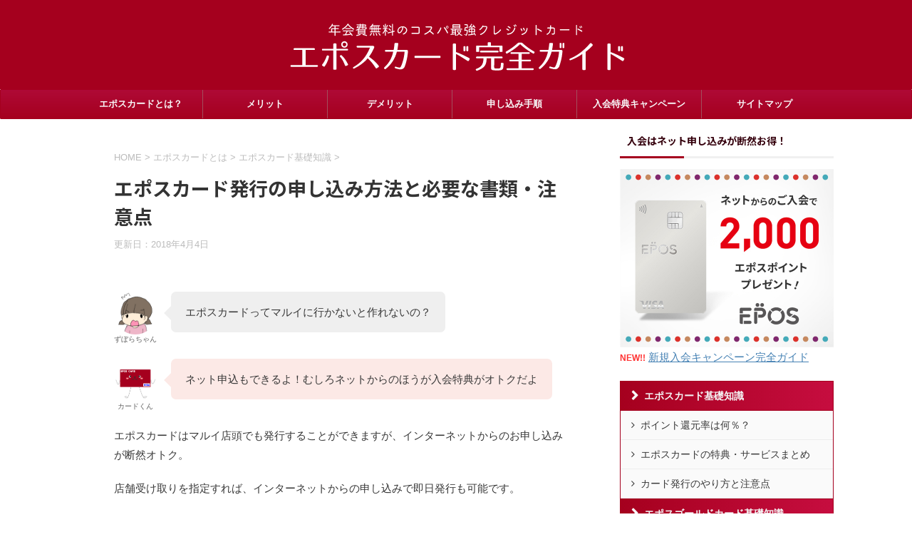

--- FILE ---
content_type: text/html; charset=UTF-8
request_url: https://onisetsu.com/card/eposcard-apply/
body_size: 14649
content:
<!DOCTYPE html>
<!--[if lt IE 7]>
<html class="ie6" lang="ja"> <![endif]-->
<!--[if IE 7]>
<html class="i7" lang="ja"> <![endif]-->
<!--[if IE 8]>
<html class="ie" lang="ja"> <![endif]-->
<!--[if gt IE 8]><!-->
<html lang="ja" class="">
	<!--<![endif]-->
	<head prefix="og: http://ogp.me/ns# fb: http://ogp.me/ns/fb# article: http://ogp.me/ns/article#">
		<meta charset="UTF-8" >
		<meta name="viewport" content="width=device-width,initial-scale=1.0,user-scalable=no,viewport-fit=cover">
		<meta name="format-detection" content="telephone=no" >

		
		<link rel="alternate" type="application/rss+xml" title="エポスカード完全ガイド2019 RSS Feed" href="https://onisetsu.com/card/feed/" />
		<link rel="pingback" href="https://onisetsu.com/card/xmlrpc.php" >
		<!--[if lt IE 9]>
		<script src="https://onisetsu.com/card/wp-content/themes/affinger5/js/html5shiv.js"></script>
		<![endif]-->
				<title>エポスカード発行の申し込み方法と必要な書類・注意点 - エポスカード完全ガイド2019</title>
<link rel='dns-prefetch' href='//ajax.googleapis.com' />
<link rel='dns-prefetch' href='//s.w.org' />
		<script type="text/javascript">
			window._wpemojiSettings = {"baseUrl":"https:\/\/s.w.org\/images\/core\/emoji\/12.0.0-1\/72x72\/","ext":".png","svgUrl":"https:\/\/s.w.org\/images\/core\/emoji\/12.0.0-1\/svg\/","svgExt":".svg","source":{"concatemoji":"https:\/\/onisetsu.com\/card\/wp-includes\/js\/wp-emoji-release.min.js?ver=5.2.2"}};
			!function(a,b,c){function d(a,b){var c=String.fromCharCode;l.clearRect(0,0,k.width,k.height),l.fillText(c.apply(this,a),0,0);var d=k.toDataURL();l.clearRect(0,0,k.width,k.height),l.fillText(c.apply(this,b),0,0);var e=k.toDataURL();return d===e}function e(a){var b;if(!l||!l.fillText)return!1;switch(l.textBaseline="top",l.font="600 32px Arial",a){case"flag":return!(b=d([55356,56826,55356,56819],[55356,56826,8203,55356,56819]))&&(b=d([55356,57332,56128,56423,56128,56418,56128,56421,56128,56430,56128,56423,56128,56447],[55356,57332,8203,56128,56423,8203,56128,56418,8203,56128,56421,8203,56128,56430,8203,56128,56423,8203,56128,56447]),!b);case"emoji":return b=d([55357,56424,55356,57342,8205,55358,56605,8205,55357,56424,55356,57340],[55357,56424,55356,57342,8203,55358,56605,8203,55357,56424,55356,57340]),!b}return!1}function f(a){var c=b.createElement("script");c.src=a,c.defer=c.type="text/javascript",b.getElementsByTagName("head")[0].appendChild(c)}var g,h,i,j,k=b.createElement("canvas"),l=k.getContext&&k.getContext("2d");for(j=Array("flag","emoji"),c.supports={everything:!0,everythingExceptFlag:!0},i=0;i<j.length;i++)c.supports[j[i]]=e(j[i]),c.supports.everything=c.supports.everything&&c.supports[j[i]],"flag"!==j[i]&&(c.supports.everythingExceptFlag=c.supports.everythingExceptFlag&&c.supports[j[i]]);c.supports.everythingExceptFlag=c.supports.everythingExceptFlag&&!c.supports.flag,c.DOMReady=!1,c.readyCallback=function(){c.DOMReady=!0},c.supports.everything||(h=function(){c.readyCallback()},b.addEventListener?(b.addEventListener("DOMContentLoaded",h,!1),a.addEventListener("load",h,!1)):(a.attachEvent("onload",h),b.attachEvent("onreadystatechange",function(){"complete"===b.readyState&&c.readyCallback()})),g=c.source||{},g.concatemoji?f(g.concatemoji):g.wpemoji&&g.twemoji&&(f(g.twemoji),f(g.wpemoji)))}(window,document,window._wpemojiSettings);
		</script>
		<style type="text/css">
img.wp-smiley,
img.emoji {
	display: inline !important;
	border: none !important;
	box-shadow: none !important;
	height: 1em !important;
	width: 1em !important;
	margin: 0 .07em !important;
	vertical-align: -0.1em !important;
	background: none !important;
	padding: 0 !important;
}
</style>
	<link rel='stylesheet' id='wp-block-library-css'  href='https://onisetsu.com/card/wp-includes/css/dist/block-library/style.min.css?ver=5.2.2' type='text/css' media='all' />
<link rel='stylesheet' id='contact-form-7-css'  href='https://onisetsu.com/card/wp-content/plugins/contact-form-7/includes/css/styles.css?ver=5.1.7' type='text/css' media='all' />
<link rel='stylesheet' id='st-affiliate-manager-common-css'  href='https://onisetsu.com/card/wp-content/plugins/st-affiliate-manager/Resources/assets/css/common.css?ver=20180227' type='text/css' media='all' />
<link rel='stylesheet' id='parent-style-css'  href='https://onisetsu.com/card/wp-content/themes/affinger5/style.css?ver=5.2.2' type='text/css' media='all' />
<link rel='stylesheet' id='normalize-css'  href='https://onisetsu.com/card/wp-content/themes/affinger5/css/normalize.css?ver=1.5.9' type='text/css' media='all' />
<link rel='stylesheet' id='font-awesome-css'  href='https://onisetsu.com/card/wp-content/themes/affinger5/css/fontawesome/css/font-awesome.min.css?ver=4.7.0' type='text/css' media='all' />
<link rel='stylesheet' id='font-awesome-animation-css'  href='https://onisetsu.com/card/wp-content/themes/affinger5/css/fontawesome/css/font-awesome-animation.min.css?ver=5.2.2' type='text/css' media='all' />
<link rel='stylesheet' id='st_svg-css'  href='https://onisetsu.com/card/wp-content/themes/affinger5/st_svg/style.css?ver=5.2.2' type='text/css' media='all' />
<link rel='stylesheet' id='slick-css'  href='https://onisetsu.com/card/wp-content/themes/affinger5/vendor/slick/slick.css?ver=1.8.0' type='text/css' media='all' />
<link rel='stylesheet' id='slick-theme-css'  href='https://onisetsu.com/card/wp-content/themes/affinger5/vendor/slick/slick-theme.css?ver=1.8.0' type='text/css' media='all' />
<link rel='stylesheet' id='fonts-googleapis-notosansjp-css'  href='//fonts.googleapis.com/earlyaccess/notosansjp.css?ver=5.2.2' type='text/css' media='all' />
<link rel='stylesheet' id='fonts-googleapis-custom-css'  href='https://fonts.googleapis.com/css?family=Ubuntu&#038;ver=5.2.2' type='text/css' media='all' />
<link rel='stylesheet' id='style-css'  href='https://onisetsu.com/card/wp-content/themes/affinger5/style.css?ver=5.2.2' type='text/css' media='all' />
<link rel='stylesheet' id='child-style-css'  href='https://onisetsu.com/card/wp-content/themes/affinger5-child/style.css?ver=5.2.2' type='text/css' media='all' />
<link rel='stylesheet' id='single-css'  href='https://onisetsu.com/card/wp-content/themes/affinger5/st-rankcss.php' type='text/css' media='all' />
<link rel='stylesheet' id='st-themecss-css'  href='https://onisetsu.com/card/wp-content/themes/affinger5/st-themecss-loader.php?ver=5.2.2' type='text/css' media='all' />
<script type='text/javascript' src='//ajax.googleapis.com/ajax/libs/jquery/1.11.3/jquery.min.js?ver=1.11.3'></script>
<script type='text/javascript' src='https://onisetsu.com/card/wp-content/themes/affinger5/js/smoothscroll.js?ver=5.2.2'></script>
<link rel='https://api.w.org/' href='https://onisetsu.com/card/wp-json/' />
<link rel='shortlink' href='https://onisetsu.com/card/?p=398' />
<link rel="alternate" type="application/json+oembed" href="https://onisetsu.com/card/wp-json/oembed/1.0/embed?url=https%3A%2F%2Fonisetsu.com%2Fcard%2Feposcard-apply%2F" />
<link rel="alternate" type="text/xml+oembed" href="https://onisetsu.com/card/wp-json/oembed/1.0/embed?url=https%3A%2F%2Fonisetsu.com%2Fcard%2Feposcard-apply%2F&#038;format=xml" />
<meta name="robots" content="index, follow" />
<link rel="canonical" href="https://onisetsu.com/card/eposcard-apply/" />
<style type="text/css" id="custom-background-css">
body.custom-background { background-color: #ffffff; }
</style>
	<link rel="icon" href="https://onisetsu.com/card/wp-content/uploads/2017/12/cropped-fb-32x32.png" sizes="32x32" />
<link rel="icon" href="https://onisetsu.com/card/wp-content/uploads/2017/12/cropped-fb-192x192.png" sizes="192x192" />
<link rel="apple-touch-icon-precomposed" href="https://onisetsu.com/card/wp-content/uploads/2017/12/cropped-fb-180x180.png" />
<meta name="msapplication-TileImage" content="https://onisetsu.com/card/wp-content/uploads/2017/12/cropped-fb-270x270.png" />
			<script>
		(function (i, s, o, g, r, a, m) {
			i['GoogleAnalyticsObject'] = r;
			i[r] = i[r] || function () {
					(i[r].q = i[r].q || []).push(arguments)
				}, i[r].l = 1 * new Date();
			a = s.createElement(o),
				m = s.getElementsByTagName(o)[0];
			a.async = 1;
			a.src = g;
			m.parentNode.insertBefore(a, m)
		})(window, document, 'script', '//www.google-analytics.com/analytics.js', 'ga');

		ga('create', 'UA-111242184-1', 'auto');
		ga('send', 'pageview');

	</script>
					


<script>
jQuery(function(){
    jQuery('.st-btn-open').click(function(){
        jQuery(this).next('.st-slidebox').stop(true, true).slideToggle();
    });
});
</script>

	<script>
		jQuery(function(){
		jQuery('.post h2 , .h2modoki').wrapInner('<span class="st-dash-design"></span>');
		}) 
	</script>

<script>
	jQuery(function(){
		jQuery("#toc_container:not(:has(ul ul))").addClass("only-toc");
		jQuery(".st-ac-box ul:has(.cat-item)").each(function(){
			jQuery(this).addClass("st-ac-cat");
		});
	});
</script>

<script>
	jQuery(function(){
					jQuery( '.post h4:not(.st-css-no):not(.st-matome):not(.rankh4):not(#reply-title):not(.point)' ).wrap( '<div class="st-h4husen-shadow"></div>' );
			jQuery( '.h4modoki' ).wrap( '<div class="st-h4husen-shadow"></div>' );
						jQuery('.st-star').parent('.rankh4').css('padding-bottom','5px'); // スターがある場合のランキング見出し調整
	});
</script>
			</head>
	<body class="post-template-default single single-post postid-398 single-format-standard custom-background not-front-page" >
				<div id="st-ami">
				<div id="wrapper" class="">
				<div id="wrapper-in">
					<header id="st-headwide">
						<div id="headbox-bg">
							<div class="clearfix" id="headbox">
										<nav id="s-navi" class="pcnone">
			<dl class="acordion">
				<dt class="trigger">
					<p class="acordion_button"><span class="op"><i class="fa st-svg-menu"></i></span></p>
		
					<!-- 追加メニュー -->
					
					<!-- 追加メニュー2 -->
					
						</dt>

				<dd class="acordion_tree">
					<div class="acordion_tree_content">

													<div class="st-ac-box">
								<div id="search-3" class="st-widgets-box ac-widgets-top widget_search"><div id="search">
	<form method="get" id="searchform" action="https://onisetsu.com/card/">
		<label class="hidden" for="s">
					</label>
		<input type="text" placeholder="検索するテキストを入力" value="" name="s" id="s" />
		<input type="image" src="https://onisetsu.com/card/wp-content/themes/affinger5/images/search.png" alt="検索" id="searchsubmit" />
	</form>
</div>
<!-- /stinger --> </div>							</div>
						

														<div class="menu-%e3%82%b9%e3%83%9e%e3%83%9b%e3%83%a1%e3%83%8b%e3%83%a5%e3%83%bc-container"><ul id="menu-%e3%82%b9%e3%83%9e%e3%83%9b%e3%83%a1%e3%83%8b%e3%83%a5%e3%83%bc" class="menu"><li id="menu-item-475" class="menu-item menu-item-type-post_type menu-item-object-page current-menu-ancestor current-menu-parent current_page_parent current_page_ancestor menu-item-has-children menu-item-475"><a href="https://onisetsu.com/card/top/"><span class="menu-item-label">エポスカードはどんなカード？</span></a>
<ul class="sub-menu">
	<li id="menu-item-828" class="menu-item menu-item-type-post_type menu-item-object-post menu-item-828"><a href="https://onisetsu.com/card/eposcard-point-percent/"><span class="menu-item-label">ポイント還元率</span></a></li>
	<li id="menu-item-478" class="menu-item menu-item-type-post_type menu-item-object-post current-menu-item menu-item-478"><a href="https://onisetsu.com/card/eposcard-apply/" aria-current="page"><span class="menu-item-label">カード発行の手順・やり方</span></a></li>
	<li id="menu-item-479" class="menu-item menu-item-type-post_type menu-item-object-post menu-item-479"><a href="https://onisetsu.com/card/eposcard-enter/"><span class="menu-item-label">入会特典キャンペーン攻略【人気記事】</span></a></li>
</ul>
</li>
<li id="menu-item-477" class="menu-item menu-item-type-post_type menu-item-object-post menu-item-has-children menu-item-477"><a href="https://onisetsu.com/card/eposcard-merit/"><span class="menu-item-label">エポスカードのメリット</span></a>
<ul class="sub-menu">
	<li id="menu-item-835" class="menu-item menu-item-type-post_type menu-item-object-post menu-item-835"><a href="https://onisetsu.com/card/eposcard-travel/"><span class="menu-item-label">海外旅行で役立つサービス</span></a></li>
	<li id="menu-item-833" class="menu-item menu-item-type-post_type menu-item-object-post menu-item-833"><a href="https://onisetsu.com/card/eposcard-hoken/"><span class="menu-item-label">海外旅行傷害保険の内容まとめ</span></a></li>
	<li id="menu-item-830" class="menu-item menu-item-type-post_type menu-item-object-post menu-item-830"><a href="https://onisetsu.com/card/eposcard-tamaru-market/"><span class="menu-item-label">ネット通販・予約でポイントアップ</span></a></li>
	<li id="menu-item-831" class="menu-item menu-item-type-post_type menu-item-object-post menu-item-831"><a href="https://onisetsu.com/card/eposcard-point-use/"><span class="menu-item-label">使いやすさ抜群！ポイントの使い道７選</span></a></li>
</ul>
</li>
<li id="menu-item-476" class="menu-item menu-item-type-post_type menu-item-object-post menu-item-has-children menu-item-476"><a href="https://onisetsu.com/card/eposcard-demerit/"><span class="menu-item-label">エポスカードのデメリット</span></a>
<ul class="sub-menu">
	<li id="menu-item-832" class="menu-item menu-item-type-post_type menu-item-object-post menu-item-832"><a href="https://onisetsu.com/card/eposcard-familycard/"><span class="menu-item-label">エポスカードには家族カードが無い！？</span></a></li>
</ul>
</li>
<li id="menu-item-837" class="menu-item menu-item-type-post_type menu-item-object-post menu-item-837"><a href="https://onisetsu.com/card/eposcard-maincard/"><span class="menu-item-label">私がエポスカードをメインカードにした理由</span></a></li>
<li id="menu-item-836" class="menu-item menu-item-type-post_type menu-item-object-post menu-item-836"><a href="https://onisetsu.com/card/eposcard-gold-invitation/"><span class="menu-item-label">エポスゴールドカードは年会費無料！？</span></a></li>
<li id="menu-item-839" class="menu-item menu-item-type-post_type menu-item-object-page menu-item-839"><a href="https://onisetsu.com/card/sitemap/"><span class="menu-item-label">サイトマップ</span></a></li>
<li id="menu-item-838" class="menu-item menu-item-type-post_type menu-item-object-page menu-item-838"><a href="https://onisetsu.com/card/profile/"><span class="menu-item-label">管理者情報</span></a></li>
<li id="menu-item-840" class="menu-item menu-item-type-post_type menu-item-object-page menu-item-840"><a href="https://onisetsu.com/card/privacypolicy/"><span class="menu-item-label">プライバシーポリシー</span></a></li>
</ul></div>							<div class="clear"></div>

						
					</div>
				</dd>
			</dl>
		</nav>
										<div id="header-l">
												<!-- ロゴ又はブログ名 -->
        							<p class="sitename sitename-only"><a href="https://onisetsu.com/card/">
                                            <img class="sitename-only-img" alt="エポスカード完全ガイド2019" src="https://onisetsu.com/card/wp-content/uploads/2018/04/eposlogo4.png" >
                                    </a></p>
                        
    									</div><!-- /#header-l -->
								<div id="header-r" class="smanone">
																		
								</div><!-- /#header-r -->
							</div><!-- /#headbox-bg -->
						</div><!-- /#headbox clearfix -->

						
						
						
											
<div id="gazou-wide">
			<div id="st-menubox">
			<div id="st-menuwide">
				<nav class="smanone clearfix"><ul id="menu-pc%e3%83%a1%e3%82%a4%e3%83%b3%e3%83%a1%e3%83%8b%e3%83%a5%e3%83%bc" class="menu"><li id="menu-item-261" class="menu-item menu-item-type-post_type menu-item-object-page menu-item-261"><a href="https://onisetsu.com/card/top/">エポスカードとは？</a></li>
<li id="menu-item-339" class="menu-item menu-item-type-post_type menu-item-object-post menu-item-339"><a href="https://onisetsu.com/card/eposcard-merit/">メリット</a></li>
<li id="menu-item-263" class="menu-item menu-item-type-post_type menu-item-object-post menu-item-263"><a href="https://onisetsu.com/card/eposcard-demerit/">デメリット</a></li>
<li id="menu-item-473" class="menu-item menu-item-type-post_type menu-item-object-post current-menu-item menu-item-473"><a href="https://onisetsu.com/card/eposcard-apply/" aria-current="page">申し込み手順</a></li>
<li id="menu-item-262" class="menu-item menu-item-type-post_type menu-item-object-post menu-item-262"><a href="https://onisetsu.com/card/eposcard-enter/">入会特典キャンペーン</a></li>
<li id="menu-item-506" class="menu-item menu-item-type-post_type menu-item-object-page menu-item-506"><a href="https://onisetsu.com/card/sitemap/">サイトマップ</a></li>
</ul></nav>			</div>
		</div>
				</div>
					
					
					</header>

					

					<div id="content-w">

					
					
<div id="content" class="clearfix">
	<div id="contentInner">

		<main>
			<article>
				<div id="post-398" class="st-post post-398 post type-post status-publish format-standard has-post-thumbnail hentry category-eposcard1 category-eposcard-info">

			
									

					<!--ぱんくず -->
										<div id="breadcrumb">
					<ol itemscope itemtype="http://schema.org/BreadcrumbList">
							 <li itemprop="itemListElement" itemscope
      itemtype="http://schema.org/ListItem"><a href="https://onisetsu.com/card" itemprop="item"><span itemprop="name">HOME</span></a> > <meta itemprop="position" content="1" /></li>
													<li itemprop="itemListElement" itemscope
      itemtype="http://schema.org/ListItem"><a href="https://onisetsu.com/card/category/eposcard-info/" itemprop="item">
							<span itemprop="name">エポスカードとは</span> </a> &gt;<meta itemprop="position" content="2" /></li> 
													<li itemprop="itemListElement" itemscope
      itemtype="http://schema.org/ListItem"><a href="https://onisetsu.com/card/category/eposcard-info/eposcard1/" itemprop="item">
							<span itemprop="name">エポスカード基礎知識</span> </a> &gt;<meta itemprop="position" content="3" /></li> 
											</ol>
					</div>
										<!--/ ぱんくず -->

					<!--ループ開始 -->
										
									

					<h1 class="entry-title">エポスカード発行の申し込み方法と必要な書類・注意点</h1>

					<div class="blogbox ">
						<p><span class="kdate">
																							更新日：<time class="updated" datetime="2018-04-04T14:17:37+0900">2018年4月4日</time>
													</span></p>
					</div>

					
					<div class="mainbox">
						<div id="nocopy" ><!-- コピー禁止エリアここから -->
																										
							<div class="entry-content">
								<p>&nbsp;</p>
<div class="st-kaiwa-box kaiwaicon2 clearfix"><div class="st-kaiwa-face"><img src="https://onisetsu.com/card/wp-content/uploads/2018/04/girl.png" width="60px"><div class="st-kaiwa-face-name">ずぼらちゃん</div></div><div class="st-kaiwa-area"><div class="st-kaiwa-hukidashi">エポスカードってマルイに行かないと作れないの？</div></div></div>
<div class="st-kaiwa-box kaiwaicon1 clearfix"><div class="st-kaiwa-face"><img src="https://onisetsu.com/card/wp-content/uploads/2018/04/cardchan3.png" width="60px"><div class="st-kaiwa-face-name">カードくん</div></div><div class="st-kaiwa-area"><div class="st-kaiwa-hukidashi">ネット申込もできるよ！むしろネットからのほうが入会特典がオトクだよ</div></div></div>
<p>エポスカードはマルイ店頭でも発行することができますが、インターネットからのお申し込みが断然オトク。</p>
<p>店舗受け取りを指定すれば、インターネットからの申し込みで即日発行も可能です。</p>
<p>このページではインターネットからエポスカードに申し込むやり方、用意するもの、注意点をまとめてみました。</p>
<p>&nbsp;</p>
<div class="center"><span class="komozi">▼現在の入会キャンペーン▼</span><br />
<a href="https://px.a8.net/svt/ejp?a8mat=2TKZ70+6NXRVU+38L8+61JSH" target="_blank" rel="nofollow noopener"><img src="https://www20.a8.net/svt/bgt?aid=170619948403&amp;wid=004&amp;eno=01&amp;mid=s00000015110001015000&amp;mc=1" alt="" width="300" height="250" border="0" /></a><img src="https://www15.a8.net/0.gif?a8mat=2TKZ70+6NXRVU+38L8+61JSH" alt="" width="1" height="1" border="0" /></div>
<div id="toc_container" class="no_bullets"><p class="toc_title">このページの目次</p><ul class="toc_list"><li><a href="#i">申し込む前に確認すること</a><ul><li><a href="#18">エポスカードの申し込みは18歳以上（高校生を除く）</a></li><li><a href="#i-2">ネット申込でも即日発行できる</a></li><li><a href="#i-3">本人確認書類を用意しよう</a></li><li><a href="#i-4">店頭受取は口座のキャッシュカードと印鑑が必要</a></li><li><a href="#i-5">申し込み前に調べておくことリスト</a></li></ul></li><li><a href="#i-6">【スマホ・パソコン共通】申し込み時に気をつけること</a></li><li><a href="#i-7">【スマホから】エポスカード申し込み手順</a><ul><li><a href="#1">1．空メールを送信して新規申し込み画面にアクセス</a></li><li><a href="#2">2．カードのデザインを選ぶ</a></li><li><a href="#3">3．注意事項を確認する</a></li><li><a href="#4">4．申し込みに必要な事項を入力する</a></li></ul></li><li><a href="#i-8">【パソコンから】エポスカード申し込み手順</a><ul><li><a href="#1-2">1．カードのデザインを選ぶ</a></li><li><a href="#3-2">3．注意事項を確認する</a></li><li><a href="#4-2">4．申し込みに必要な事項を入力する</a></li></ul></li><li><a href="#i-9">申し込み完了後の流れ</a><ul><li><a href="#i-10">郵送受取の場合</a></li><li><a href="#i-11">店舗受取の場合</a></li></ul></li></ul></div>
<h2><span id="i">申し込む前に確認すること</span></h2>
<h3><span id="18">エポスカードの申し込みは18歳以上（高校生を除く）</span></h3>
<p>エポスカードは高校生を除く18歳以上であれば、カードを申し込むことができます（未成年の方は親権者の了解が必要です）。</p>
<p>また配偶者の方に安定した収入がある場合は、専業主婦の方でも申し込むことができます。</p>
<p>&nbsp;</p>
<h3><span id="i-2">ネット申込でも即日発行できる</span></h3>
<p>一刻も早くカードを作りたい場合、店頭受取を希望すれば申込んだその日に即日発行することも可能。</p>
<p>店頭だと待ち時間が生じてしまうので、インターネットで申し込んで審査結果が届いてから店頭に取りに行くのがスムーズです。</p>
<p>正直なところ<a href="https://onisetsu.com/card/eposcard-enter/">ネット限定の入会特典</a>を考えると郵便受取のほうが圧倒的にトクですが、マルコとマルオの7日間でのマルイ10％オフ期間や、<a href="https://onisetsu.com/card/eposcard-hoken/">海外旅行傷害保険の自動付帯</a>を目当てにカード発行をするときは即日発行を利用しましょう。</p>
<p>&nbsp;</p>
<h3><span id="i-3">本人確認書類を用意しよう</span></h3>
<p>発行したカードを受けとる際に、本人確認書類が必要です。</p>
<p>郵便受取と店舗受取、受け取り方法によって必要な本人書類に違いがあるので、事前に確認しておきましょう。</p>
<p>&nbsp;</p>
<h4>郵送受取の場合</h4>
<div class="maruck">
<ul>
<li><span class="huto">運転免許証</span></li>
<li><span class="huto">パスポート</span></li>
<li>在留カード、特別永住者証明書</li>
<li>運転経歴証明書</li>
<li>各種健康保険証、共済組合員証</li>
<li>顔写真付きの個人番号カード（通知カードを除く）</li>
<li>年金手帳（表紙がオレンジ）</li>
<li>官公庁が発行した身分証明書（写真付）</li>
<li>公の機関が発行した資格証明書（写真付）のいずれか</li>
</ul>
</div>
<p>&nbsp;</p>
<h4> 店頭受取の場合</h4>
<div class="maruck">
<ul>
<li><span class="huto">運転免許証</span>、運転経歴証明書</li>
<li><span class="huto">パスポート</span></li>
<li>在留カード、特別永住者証明書</li>
<li>個人番号カード、写真付住民基本台帳カード</li>
<li>官公庁が発行した身分証明書（写真付）</li>
<li>公の機関が発行した資格証明書（写真付）のいずれか</li>
</ul>
</div>
<div class="yellowbox">
<p class="attentionmark">上記の写真付証明書がない方は以下の中から2点を組み合わせて提示</p>
<p>国民健康保険証、社会保険証、後期高齢者被保険者証、年金手帳（表紙がオレンジのもの）のいずれかと、公共料金の領収書（申込む本人の氏名・現住所の記載があり、発行から6か月以内のもの）</p>
</div>
<p>&nbsp;</p>
<h3><span id="i-4">店頭受取は口座のキャッシュカードと印鑑が必要</span></h3>
<p>店頭受取の場合、カードを受け取りに行くときに必要なものが計4点あります。</p>
<div class="graybox">
<div class="maruno">
<ol>
<li>審査結果メール（スマホ画面またはプリントアウト）</li>
<li>本人確認書類</li>
<li>引き落とし口座のキャッシュカード</li>
<li>引き落とし口座の印鑑</li>
</ol>
</div>
</div>
<p>&nbsp;</p>
<h3><span id="i-5">申し込み前に調べておくことリスト</span></h3>
<p>エポスカードはクレジットカードなので、申込みをする本人の氏名・生年月日・住所などの基本的な個人情報以外にも、年収や勤め先の詳細の記入が必要です。</p>
<p>事前に調べておくと申し込みがスムーズにおこなえます。</p>
<ul>
<li>現在住んでいる住居の居住年数</li>
<li>勤め先の名称、従業員数、職種（事務・営業・接客など）、勤め先の電話番号、勤め先の住所、年収</li>
<li>専業主婦の場合は配偶者の年収</li>
<li>他社からの借り入れ状況</li>
<li>紹介番号（家族や友人にエポスカードユーザーがいる場合、紹介番号を教えてもらって入力するだけでお互い1,000円近くの特典を受けとることができます&#x25b6;&#x25b6;<a href="https://onisetsu.com/card/eposcard-enter/#1000-2">紹介番号の確認方法</a>）</li>
</ul>
<p>&nbsp;</p>
<h2><span id="i-6">【スマホ・パソコン共通】申し込み時に気をつけること</span></h2>
<div class="maruck">
<ul>
<li>即日発行を希望する場合は、<span class="huto ymarker">シルバーか赤のノーマルなデザインで店頭受取</span>を選びましょう</li>
<li>ネット限定の入会特典をもらいたい方は、<span class="huto ymarker">郵便受取</span>を選びましょう</li>
<li><span class="huto ymarker">エポスNet</span>（えぽすねっと）とは、エポスカードの利用明細や月々の支払いを確認・プリントアウトしたり、引き落とし口座の変更や貯めたポイントの交換、利用ができる会員サイトのことです</li>
<li><a href="https://onisetsu.com/card/eposcard-enter/#i-2">ネット限定の入会特典</a>には申し込み時にキャッシング枠を設定するだけでボーナスポイントがもらえる特典もあります。カードを海外で利用する場合はキャッシングも便利なので、あらかじめ確認しておきましょう。</li>
<li><span class="huto ymarker">ETCカード</span>（年会費永年無料）は後からでも申し込めます</li>
</ul>
</div>
<p>&nbsp;</p>
<h2><span id="i-7">【スマホから】エポスカード申し込み手順</span></h2>
<p>まず<a href="https://px.a8.net/svt/ejp?a8mat=2TKZ70+6NXRVU+38L8+5YJRM" target="_blank" rel="nofollow noopener">【エポスカード】</a><img src="https://www17.a8.net/0.gif?a8mat=2TKZ70+6NXRVU+38L8+5YJRM" alt="" width="1" height="1" border="0" />の公式サイトにアクセスします。</p>
<h3><span id="1">1．空メールを送信して新規申し込み画面にアクセス</span></h3>
<p>公式サイト内の<span class="rmarker">お申し込みはこちら</span>というボタンをタップすると、空メール送信ページに繋がります。</p>
<p><img class="alignnone wp-image-453 size-medium" src="https://onisetsu.com/card/wp-content/uploads/2018/01/s2-229x300.png" alt="" width="229" height="300" srcset="https://onisetsu.com/card/wp-content/uploads/2018/01/s2-229x300.png 229w, https://onisetsu.com/card/wp-content/uploads/2018/01/s2-768x1006.png 768w, https://onisetsu.com/card/wp-content/uploads/2018/01/s2-782x1024.png 782w, https://onisetsu.com/card/wp-content/uploads/2018/01/s2.png 1080w" sizes="(max-width: 229px) 100vw, 229px" /></p>
<p>docomoやau、Softbankのキャリアメールでも、GmailやYahoo!メールなどの無料メールでも大丈夫。</p>
<p><span class="huto">このとき登録するメールアドレスは、カード発行後にカード利用通知やお支払い通知などが届くメールアドレスになります</span>（メールアドレスは後で変更することができます）。</p>
<p>画面の<span class="rmarker">上記内容に同意してメール送信へ</span>のボタンをタップして、メールのタイトル・本文を変更せずにそのままメールを送信すると、すぐにエポスカード新規申し込み画面のアドレス（URL）が記載されたメールが届きます。</p>
<div class="yellowbox">
<p class="attentionmark">パソコンから申し込みをすると空メールの手順を省けます。</p>
</div>
<p>&nbsp;</p>
<h3><span id="2">2．カードのデザインを選ぶ</span></h3>
<p>新規申し込み画面にアクセスすると、まずカードのデザインを選びます。</p>
<p><img class="alignnone wp-image-454 size-medium" src="https://onisetsu.com/card/wp-content/uploads/2018/01/s3-202x300.png" alt="" width="202" height="300" srcset="https://onisetsu.com/card/wp-content/uploads/2018/01/s3-202x300.png 202w, https://onisetsu.com/card/wp-content/uploads/2018/01/s3-768x1142.png 768w, https://onisetsu.com/card/wp-content/uploads/2018/01/s3-689x1024.png 689w, https://onisetsu.com/card/wp-content/uploads/2018/01/s3.png 1080w" sizes="(max-width: 202px) 100vw, 202px" /></p>
<p>通常のデザインはシルバーと赤。</p>
<p>2018年3月30日まで、手数料500円でデザインカードを発行することができます。選べるデザインは70種類以上。</p>
<div class="yellowbox">
<p class="attentionmark">デザインカードを選択すると店舗受取を選べません。即日発行を希望される方はシルバーか赤を選んでください。</p>
</div>
<p>&nbsp;</p>
<h3><span id="3">3．注意事項を確認する</span></h3>
<p>デザインを選択したあとそのまま画面をスクロールすると、カード発行にあたっての注意事項が記載されています。</p>
<div class="maruck">
<ul>
<li>お申込みにあたってのご注意</li>
<li>同意事項</li>
<li>会員規約、個人情報の取り扱いに関する同意条項</li>
</ul>
</div>
<p><img class="alignnone wp-image-455 size-medium" src="https://onisetsu.com/card/wp-content/uploads/2018/01/s4-300x249.png" alt="" width="300" height="249" srcset="https://onisetsu.com/card/wp-content/uploads/2018/01/s4-300x249.png 300w, https://onisetsu.com/card/wp-content/uploads/2018/01/s4-768x638.png 768w, https://onisetsu.com/card/wp-content/uploads/2018/01/s4-1024x850.png 1024w, https://onisetsu.com/card/wp-content/uploads/2018/01/s4.png 1080w" sizes="(max-width: 300px) 100vw, 300px" /></p>
<p>確認事項をよく読んでから<span class="rmarker">同意して次へ</span>のボタンをタップします。</p>
<p>&nbsp;</p>
<h3><span id="4">4．申し込みに必要な事項を入力する</span></h3>
<p>画面に沿って、申し込みをするご本人の情報を入力していってください。10分ほどで申込めます。</p>
<p><img class="alignnone wp-image-457 size-medium" src="https://onisetsu.com/card/wp-content/uploads/2018/01/s7-197x300.png" alt="" width="197" height="300" srcset="https://onisetsu.com/card/wp-content/uploads/2018/01/s7-197x300.png 197w, https://onisetsu.com/card/wp-content/uploads/2018/01/s7-768x1169.png 768w, https://onisetsu.com/card/wp-content/uploads/2018/01/s7-673x1024.png 673w, https://onisetsu.com/card/wp-content/uploads/2018/01/s7.png 1080w" sizes="(max-width: 197px) 100vw, 197px" /></p>
<p>最後まで入力すればお申し込み完了です。</p>
<p>審査結果のメールを待ちましょう。</p>
<p>&nbsp;</p>
<h2><span id="i-8">【パソコンから】エポスカード申し込み手順</span></h2>
<p>まず<a href="https://px.a8.net/svt/ejp?a8mat=2TKZ70+6NXRVU+38L8+5YJRM" target="_blank" rel="nofollow noopener">【エポスカード】</a><img src="https://www17.a8.net/0.gif?a8mat=2TKZ70+6NXRVU+38L8+5YJRM" alt="" width="1" height="1" border="0" />の公式サイトにアクセスします。</p>
<h3><span id="1-2">1．カードのデザインを選ぶ</span></h3>
<p>公式サイト内の<span class="rmarker">お申し込みはこちら</span>というボタンをクリックすると、エポスカードお申し込み受付画面につながります。</p>
<p>まずはカードのデザインを選びます。</p>
<p><img class="alignnone wp-image-452 size-medium" src="https://onisetsu.com/card/wp-content/uploads/2018/01/s1-300x185.png" alt="" width="300" height="185" srcset="https://onisetsu.com/card/wp-content/uploads/2018/01/s1-300x185.png 300w, https://onisetsu.com/card/wp-content/uploads/2018/01/s1-768x474.png 768w, https://onisetsu.com/card/wp-content/uploads/2018/01/s1.png 1000w" sizes="(max-width: 300px) 100vw, 300px" /></p>
<p>通常のデザインはシルバーと赤。</p>
<p>2018年3月30日まで、手数料500円でデザインカードを発行することができます。選べるデザインは70種類以上。</p>
<div class="yellowbox">
<p class="attentionmark">デザインカードを選択すると店舗受取を選べません。即日発行を希望される方はシルバーか赤を選んでください。</p>
</div>
<p>&nbsp;</p>
<h3><span id="3-2">3．注意事項を確認する</span></h3>
<p>デザインを選択したあとそのまま画面をスクロールすると、カード発行にあたっての注意事項が記載されています。</p>
<div class="maruck">
<ul>
<li>お申込みにあたってのご注意</li>
<li>同意事項</li>
<li>会員規約、個人情報の取り扱いに関する同意条項</li>
</ul>
</div>
<p>確認事項をよく読んでから<span class="rmarker">同意してお申し込み</span>のボタンをタップします。</p>
<p>&nbsp;</p>
<h3><span id="4-2">4．申し込みに必要な事項を入力する</span></h3>
<p>画面に沿って、申し込みをするご本人の情報を入力していってください。10分ほどで申込めます。</p>
<p>登録するメールアドレスは、カードの利用通知や支払い通知が届くメールになります。あとで変更することも可能ですが、日ごろから確認しやすいメールにしておくと便利です。</p>
<p><img class="alignnone wp-image-468 size-medium" src="https://onisetsu.com/card/wp-content/uploads/2018/01/s8-300x189.png" alt="" width="300" height="189" srcset="https://onisetsu.com/card/wp-content/uploads/2018/01/s8-300x189.png 300w, https://onisetsu.com/card/wp-content/uploads/2018/01/s8-768x483.png 768w, https://onisetsu.com/card/wp-content/uploads/2018/01/s8.png 961w" sizes="(max-width: 300px) 100vw, 300px" /></p>
<p>最後まで入力すればお申し込み完了です。</p>
<p>審査結果のメールを待ちましょう。</p>
<p>&nbsp;</p>
<h2><span id="i-9">申し込み完了後の流れ</span></h2>
<p>お申し込み完了後、カードの審査結果がメールで届きます。</p>
<p>&nbsp;</p>
<h3><span id="i-10">郵送受取の場合</span></h3>
<p>審査結果が届いてから約1週間後に配達されます（佐川急便か日本郵便）。</p>
<p>カード受取時には本人確認書類が必要。</p>
<p>▼郵便受取で必要な本人確認書類※</p>
<div class="maruck">
<ul>
<li><span class="huto">運転免許証</span></li>
<li><span class="huto">パスポート</span></li>
<li>在留カード、特別永住者証明書</li>
<li>運転経歴証明書</li>
<li>各種健康保険証、共済組合員証</li>
<li>顔写真付きの個人番号カード（通知カードを除く）</li>
<li>年金手帳（表紙がオレンジ）</li>
<li>官公庁が発行した身分証明書（写真付）</li>
<li>公の機関が発行した資格証明書（写真付）のいずれか</li>
</ul>
</div>
<p>受け取り後、エポスカード会員サイト「エポスNet」か、書類の提出で引き落とし口座の登録をして、カード発行完了です。</p>
<p>&nbsp;</p>
<h3><span id="i-11">店舗受取の場合</span></h3>
<p>メールが届き次第、店舗のエポスカードセンターでカードを受け取り、引き落とし口座の登録を行ってカード発行完了です。</p>
<p>カード受け取りの際は以下の4点をお忘れなく。</p>
<div class="graybox">
<div class="maruno">
<ol>
<li>審査結果メール（スマホ画面またはプリントアウト）</li>
<li>本人確認書類※</li>
<li>引き落とし口座のキャッシュカード</li>
<li>引き落とし口座の印鑑</li>
</ol>
</div>
</div>
<p>&nbsp;</p>
<p>▼店頭受取で必要な本人確認書類※</p>
<div class="maruck">
<ul>
<li><span class="huto">運転免許証</span>、運転経歴証明書</li>
<li><span class="huto">パスポート</span></li>
<li>在留カード、特別永住者証明書</li>
<li>個人番号カード、写真付住民基本台帳カード</li>
<li>官公庁が発行した身分証明書（写真付）</li>
<li>公の機関が発行した資格証明書（写真付）のいずれか</li>
</ul>
</div>
<p>&nbsp;</p>
<hr />
<p>エポスカードはWEB申込限定の入会特典があるので、新規申し込みするならWEBが断然オトク。</p>
<p>現在の入会特典を確認する＞＞「<a href="https://onisetsu.com/card/eposcard-enter">最新版！エポスカード入会キャンペーン特典完全ガイド</a>」</p>
<p>&nbsp;</p>
<div class="center"><span class="komozi">▼公式サイトでキャンペーンを確認する</span></div>
<div class="rankstlink-r2">
<p><a href="https://px.a8.net/svt/ejp?a8mat=2TKZ70+6NXRVU+38L8+5YJRM" target="_blank" rel="nofollow noopener">【エポスカード】</a><img src="https://www13.a8.net/0.gif?a8mat=2TKZ70+6NXRVU+38L8+5YJRM" alt="" width="1" height="1" border="0" /></p>
</div>
<p>&nbsp;</p>
							</div>
						</div><!-- コピー禁止エリアここまで -->

												
					<div class="adbox">
				
							        
	
									<div style="padding-top:10px;">
						
		        
	
					</div>
							</div>
			

													<div id="text-14" class="st-widgets-box post-widgets-bottom widget_text">			<div class="textwidget"><div class="center"><a href="https://px.a8.net/svt/ejp?a8mat=2TKZ70+6NXRVU+38L8+61JSH" target="_blank" rel="nofollow noopener noreferrer"><img src="https://www20.a8.net/svt/bgt?aid=170619948403&amp;wid=004&amp;eno=01&amp;mid=s00000015110001015000&amp;mc=1" alt="" width="300" height="250" border="0" /></a><img src="https://www15.a8.net/0.gif?a8mat=2TKZ70+6NXRVU+38L8+61JSH" alt="" width="1" height="1" border="0" /></div>
</div>
		</div>						
					</div><!-- .mainboxここまで -->

												
	<div class="sns ">
	<ul class="clearfix">
		<!--ツイートボタン-->
		<li class="twitter"> 
		<a rel="nofollow" onclick="window.open('//twitter.com/intent/tweet?url=https%3A%2F%2Fonisetsu.com%2Fcard%2Feposcard-apply%2F&text=%E3%82%A8%E3%83%9D%E3%82%B9%E3%82%AB%E3%83%BC%E3%83%89%E7%99%BA%E8%A1%8C%E3%81%AE%E7%94%B3%E3%81%97%E8%BE%BC%E3%81%BF%E6%96%B9%E6%B3%95%E3%81%A8%E5%BF%85%E8%A6%81%E3%81%AA%E6%9B%B8%E9%A1%9E%E3%83%BB%E6%B3%A8%E6%84%8F%E7%82%B9&tw_p=tweetbutton', '', 'width=500,height=450'); return false;"><i class="fa fa-twitter"></i><span class="snstext " >Twitter</span></a>
		</li>

		<!--シェアボタン-->      
		<li class="facebook">
		<a href="//www.facebook.com/sharer.php?src=bm&u=https%3A%2F%2Fonisetsu.com%2Fcard%2Feposcard-apply%2F&t=%E3%82%A8%E3%83%9D%E3%82%B9%E3%82%AB%E3%83%BC%E3%83%89%E7%99%BA%E8%A1%8C%E3%81%AE%E7%94%B3%E3%81%97%E8%BE%BC%E3%81%BF%E6%96%B9%E6%B3%95%E3%81%A8%E5%BF%85%E8%A6%81%E3%81%AA%E6%9B%B8%E9%A1%9E%E3%83%BB%E6%B3%A8%E6%84%8F%E7%82%B9" target="_blank" rel="nofollow"><i class="fa fa-facebook"></i><span class="snstext " >Share</span>
		</a>
		</li>

		<!--ポケットボタン-->      
		<li class="pocket">
		<a rel="nofollow" onclick="window.open('//getpocket.com/edit?url=https%3A%2F%2Fonisetsu.com%2Fcard%2Feposcard-apply%2F&title=%E3%82%A8%E3%83%9D%E3%82%B9%E3%82%AB%E3%83%BC%E3%83%89%E7%99%BA%E8%A1%8C%E3%81%AE%E7%94%B3%E3%81%97%E8%BE%BC%E3%81%BF%E6%96%B9%E6%B3%95%E3%81%A8%E5%BF%85%E8%A6%81%E3%81%AA%E6%9B%B8%E9%A1%9E%E3%83%BB%E6%B3%A8%E6%84%8F%E7%82%B9', '', 'width=500,height=350'); return false;"><i class="fa fa-get-pocket"></i><span class="snstext " >Pocket</span></a></li>

		<!--はてブボタン-->  
		<li class="hatebu">       
			<a href="//b.hatena.ne.jp/entry/https://onisetsu.com/card/eposcard-apply/" class="hatena-bookmark-button" data-hatena-bookmark-layout="simple" title="エポスカード発行の申し込み方法と必要な書類・注意点" rel="nofollow"><i class="fa st-svg-hateb"></i><span class="snstext " >Hatena</span>
			</a><script type="text/javascript" src="//b.st-hatena.com/js/bookmark_button.js" charset="utf-8" async="async"></script>

		</li>

		<!--LINEボタン-->   
		<li class="line">
		<a href="//line.me/R/msg/text/?%E3%82%A8%E3%83%9D%E3%82%B9%E3%82%AB%E3%83%BC%E3%83%89%E7%99%BA%E8%A1%8C%E3%81%AE%E7%94%B3%E3%81%97%E8%BE%BC%E3%81%BF%E6%96%B9%E6%B3%95%E3%81%A8%E5%BF%85%E8%A6%81%E3%81%AA%E6%9B%B8%E9%A1%9E%E3%83%BB%E6%B3%A8%E6%84%8F%E7%82%B9%0Ahttps%3A%2F%2Fonisetsu.com%2Fcard%2Feposcard-apply%2F" target="_blank" rel="nofollow"><i class="fa fa-comment" aria-hidden="true"></i><span class="snstext" >LINE</span></a>
		</li>     

		<!--URLコピーボタン-->
		<li class="share-copy">
		<a href="#" rel="nofollow" data-st-copy-text="エポスカード発行の申し込み方法と必要な書類・注意点 / https://onisetsu.com/card/eposcard-apply/"><i class="fa fa-clipboard"></i><span class="snstext" >コピーする</span></a>
		</li>

	</ul>

	</div> 

													
<div class="kanren pop-box ">
					<p class="p-entry-t"><span class="p-entry">よく読まれているページ</span></p>
	
	
						
			
				<dl class="clearfix">
					<dt class="poprank">
						<a href="https://onisetsu.com/card/eposcard-enter/">
							
																	<img width="150" height="150" src="https://onisetsu.com/card/wp-content/uploads/2017/12/eye8-150x150.png" class="attachment-st_thumb150 size-st_thumb150 wp-post-image" alt="" srcset="https://onisetsu.com/card/wp-content/uploads/2017/12/eye8-150x150.png 150w, https://onisetsu.com/card/wp-content/uploads/2017/12/eye8-100x100.png 100w, https://onisetsu.com/card/wp-content/uploads/2017/12/eye8-300x300.png 300w, https://onisetsu.com/card/wp-content/uploads/2017/12/eye8-400x400.png 400w" sizes="(max-width: 150px) 100vw, 150px" />								
													</a>

													<span class="poprank-no">1</span>
											</dt>
					<dd>
						<h5 class="popular-t"><a href="https://onisetsu.com/card/eposcard-enter/">【2019年最新版】エポスカード新規入会キャンペーン特典完全ガイド</a></h5>

						
	<div class="smanone st-excerpt">
		<p>&nbsp; 今からエポスカードを申し込むなら、インターネットでの申し込みが一番アツい！ &nbsp; ずぼらちゃんなんでネットから申し込むのがいいの？ カードくん実は、ネット申込にはネット限定の特別 ... </p>
	</div>
					</dd>
				</dl>

												
			
				<dl class="clearfix">
					<dt class="poprank">
						<a href="https://onisetsu.com/card/eposcard-point-percent/">
							
																	<img width="150" height="150" src="https://onisetsu.com/card/wp-content/uploads/2017/12/eye2-150x150.png" class="attachment-st_thumb150 size-st_thumb150 wp-post-image" alt="" srcset="https://onisetsu.com/card/wp-content/uploads/2017/12/eye2-150x150.png 150w, https://onisetsu.com/card/wp-content/uploads/2017/12/eye2-100x100.png 100w, https://onisetsu.com/card/wp-content/uploads/2017/12/eye2-300x300.png 300w, https://onisetsu.com/card/wp-content/uploads/2017/12/eye2-400x400.png 400w" sizes="(max-width: 150px) 100vw, 150px" />								
													</a>

													<span class="poprank-no">2</span>
											</dt>
					<dd>
						<h5 class="popular-t"><a href="https://onisetsu.com/card/eposcard-point-percent/">エポスカードのポイント還元率は何％？実質1.5％以上になる利用方法まとめ</a></h5>

						
	<div class="smanone st-excerpt">
		<p>&nbsp; ずぼらちゃんエポスカードのポイント還元率は何％？ &nbsp; 新しいクレジットカードを検討するときは、ポイント還元率が気になりますよね。 &nbsp; 年会費無料エポスカードのポイント ... </p>
	</div>
					</dd>
				</dl>

												
			
				<dl class="clearfix">
					<dt class="poprank">
						<a href="https://onisetsu.com/card/eposcard-maincard/">
							
																	<img width="150" height="150" src="https://onisetsu.com/card/wp-content/uploads/2017/12/eye20-150x150.png" class="attachment-st_thumb150 size-st_thumb150 wp-post-image" alt="" srcset="https://onisetsu.com/card/wp-content/uploads/2017/12/eye20-150x150.png 150w, https://onisetsu.com/card/wp-content/uploads/2017/12/eye20-100x100.png 100w, https://onisetsu.com/card/wp-content/uploads/2017/12/eye20-300x300.png 300w, https://onisetsu.com/card/wp-content/uploads/2017/12/eye20-400x400.png 400w" sizes="(max-width: 150px) 100vw, 150px" />								
													</a>

													<span class="poprank-no">3</span>
											</dt>
					<dd>
						<h5 class="popular-t"><a href="https://onisetsu.com/card/eposcard-maincard/">エポスカードをメインカードにした理由は還元率と特典にアリ！実際に利用してみた感想・口コミ</a></h5>

						
	<div class="smanone st-excerpt">
		<p>&nbsp; さまざまなクレジットカードを比較して調べた結果、現在わたしはエポスゴールドカードをメインカードとして利用しています。 エポスカードというと通常のポイント還元率が0.5％と低め。 それゆえ ... </p>
	</div>
					</dd>
				</dl>

									
	
	</div>

													<p class="tagst">
								<i class="fa fa-folder-open-o" aria-hidden="true"></i>-<a href="https://onisetsu.com/card/category/eposcard-info/eposcard1/" rel="category tag">エポスカード基礎知識</a>, <a href="https://onisetsu.com/card/category/eposcard-info/" rel="category tag">エポスカードとは</a><br/>
															</p>
						
					<aside>

						<p class="author" style="display:none;"><a href="https://onisetsu.com/card/author/aya/" title="おにちゃん" class="vcard author"><span class="fn">author</span></a></p>
												<!--ループ終了-->
												<!--関連記事-->
						
						<!--ページナビ-->
						<div class="p-navi clearfix">
							<dl>
																	<dt>PREV</dt>
									<dd>
										<a href="https://onisetsu.com/card/eposcard-hoken/">エポスカード海外旅行傷害保険の内容一覧</a>
									</dd>
																									<dt>NEXT</dt>
									<dd>
										<a href="https://onisetsu.com/card/eposcard-gold-invitation/">エポスゴールドカードは年会費無料って本当？インビテーションの条件とは？</a>
									</dd>
															</dl>
						</div>
					</aside>

				</div>
				<!--/post-->
			</article>
		</main>
	</div>
	<!-- /#contentInner -->
	<div id="side">
	<aside>

		
							
					<div id="mybox">
				<div id="text-10" class="ad widget_text"><h4 class="menu_underh2"><span>入会はネット申し込みが断然お得！</span></h4>			<div class="textwidget"><div class="center"><a href="https://px.a8.net/svt/ejp?a8mat=2TKZ70+6NXRVU+38L8+61JSH" target="_blank" rel="nofollow noopener noreferrer"><img src="https://www20.a8.net/svt/bgt?aid=170619948403&amp;wid=004&amp;eno=01&amp;mid=s00000015110001015000&amp;mc=1" alt="" width="300" height="250" border="0" /></a><img src="https://www15.a8.net/0.gif?a8mat=2TKZ70+6NXRVU+38L8+61JSH" alt="" width="1" height="1" border="0" /></div>
<p><span class="hutoaka"><span class="komozi">NEW!!</span></span> <a href="https://onisetsu.com/card/eposcard-enter/">新規入会キャンペーン完全ガイド</a></p>
</div>
		</div><div id="sidemenu_widget-2" class="ad widget_sidemenu_widget"><div id="sidebg"><div class="st-pagelists"><ul id="menu-%e3%82%b5%e3%82%a4%e3%83%89%e3%83%90%e3%83%bc%e3%83%a1%e3%83%8b%e3%83%a5%e3%83%bc-1" class=""><li class="menu-item menu-item-type-taxonomy menu-item-object-category current-post-ancestor current-menu-ancestor current-menu-parent current-post-parent menu-item-has-children menu-item-1012"><a href="https://onisetsu.com/card/category/eposcard-info/eposcard1/">エポスカード基礎知識</a>
<ul class="sub-menu">
	<li class="menu-item menu-item-type-post_type menu-item-object-post menu-item-1026"><a href="https://onisetsu.com/card/eposcard-point-percent/">ポイント還元率は何％？</a></li>
	<li class="menu-item menu-item-type-post_type menu-item-object-post menu-item-1047"><a href="https://onisetsu.com/card/eposcard-matome/">エポスカードの特典・サービスまとめ</a></li>
	<li class="menu-item menu-item-type-post_type menu-item-object-post current-menu-item menu-item-1023"><a href="https://onisetsu.com/card/eposcard-apply/" aria-current="page">カード発行のやり方と注意点</a></li>
</ul>
</li>
<li class="menu-item menu-item-type-taxonomy menu-item-object-category menu-item-has-children menu-item-1011"><a href="https://onisetsu.com/card/category/eposcard-info/eposgoldcard1/">エポスゴールドカード基礎知識</a>
<ul class="sub-menu">
	<li class="menu-item menu-item-type-post_type menu-item-object-post menu-item-1021"><a href="https://onisetsu.com/card/eposcard-gold-invitation/">エポスゴールドカードの年会費</a></li>
	<li class="menu-item menu-item-type-post_type menu-item-object-post menu-item-1022"><a href="https://onisetsu.com/card/eposgoldcard-pointparcent/">エポスゴールドカードのポイント還元率</a></li>
</ul>
</li>
<li class="menu-item menu-item-type-post_type menu-item-object-post menu-item-has-children menu-item-1025"><a href="https://onisetsu.com/card/eposcard-merit/">エポスカードのメリット</a>
<ul class="sub-menu">
	<li class="menu-item menu-item-type-post_type menu-item-object-post menu-item-1024"><a href="https://onisetsu.com/card/eposcard-hoken/">海外旅行傷害保険が自動付帯</a></li>
	<li class="menu-item menu-item-type-post_type menu-item-object-post menu-item-1099"><a href="https://onisetsu.com/card/eposcard-maruko-maruo/">マルコとマルオの7日間でマルイ10％オフ</a></li>
	<li class="menu-item menu-item-type-post_type menu-item-object-post menu-item-1030"><a href="https://onisetsu.com/card/eposcard-tamaru-market/">ネット通販でポイントアップ</a></li>
	<li class="menu-item menu-item-type-post_type menu-item-object-post menu-item-1029"><a href="https://onisetsu.com/card/eposcard-point-use/">貯めたポイントは1円分～使える</a></li>
	<li class="menu-item menu-item-type-post_type menu-item-object-post menu-item-1020"><a href="https://onisetsu.com/card/eposcard-app/">アプリで利用履歴を簡単チェック</a></li>
</ul>
</li>
<li class="menu-item menu-item-type-post_type menu-item-object-post menu-item-has-children menu-item-1027"><a href="https://onisetsu.com/card/eposcard-demerit/">エポスカードのデメリットと対処法</a>
<ul class="sub-menu">
	<li class="menu-item menu-item-type-post_type menu-item-object-post menu-item-1063"><a href="https://onisetsu.com/card/eposcard-point-lose/">ポイントに有効期限がある</a></li>
	<li class="menu-item menu-item-type-post_type menu-item-object-post menu-item-1028"><a href="https://onisetsu.com/card/eposcard-familycard/">家族カードが無い</a></li>
</ul>
</li>
<li class="menu-item menu-item-type-post_type menu-item-object-post menu-item-has-children menu-item-1031"><a href="https://onisetsu.com/card/eposcard-enter/">エポスカード入会特典完全ガイド</a>
<ul class="sub-menu">
	<li class="menu-item menu-item-type-post_type menu-item-object-post menu-item-1034"><a href="https://onisetsu.com/card/eposcard-enter/">2019年最新のキャンペーン情報</a></li>
</ul>
</li>
</ul></div></div></div><div id="search-2" class="ad widget_search"><div id="search">
	<form method="get" id="searchform" action="https://onisetsu.com/card/">
		<label class="hidden" for="s">
					</label>
		<input type="text" placeholder="検索するテキストを入力" value="" name="s" id="s" />
		<input type="image" src="https://onisetsu.com/card/wp-content/themes/affinger5/images/search.png" alt="検索" id="searchsubmit" />
	</form>
</div>
<!-- /stinger --> </div>			</div>
		
		<div id="scrollad">
			<div class="kanren pop-box ">
<p class="p-entry-t"><span class="p-entry">よく読まれているページ</span></p>
    

            <dl class="clearfix">
                <dt class="poprank"><a href="https://onisetsu.com/card/eposcard-enter/">
																		<img width="150" height="150" src="https://onisetsu.com/card/wp-content/uploads/2017/12/eye8-150x150.png" class="attachment-st_thumb150 size-st_thumb150 wp-post-image" alt="" srcset="https://onisetsu.com/card/wp-content/uploads/2017/12/eye8-150x150.png 150w, https://onisetsu.com/card/wp-content/uploads/2017/12/eye8-100x100.png 100w, https://onisetsu.com/card/wp-content/uploads/2017/12/eye8-300x300.png 300w, https://onisetsu.com/card/wp-content/uploads/2017/12/eye8-400x400.png 400w" sizes="(max-width: 150px) 100vw, 150px" />						
					
				</a>

									<span class="poprank-no">1</span>
				
				</dt>
                <dd>
                    <h5 class="popular-t"><a href="https://onisetsu.com/card/eposcard-enter/">
                            【2019年最新版】エポスカード新規入会キャンペーン特典完全ガイド                        </a></h5>

					
	<div class="smanone st-excerpt">
		<p>&nbsp; 今からエポスカードを申し込むなら、インターネットでの申し込みが一番アツい！ &nbsp; ずぼらちゃんなんでネットから申し込むのがいいの？ カードくん実は、ネット申込にはネット限定の特別 ... </p>
	</div>

                </dd>
            </dl>

    

            <dl class="clearfix">
                <dt class="poprank"><a href="https://onisetsu.com/card/eposcard-point-percent/">
																		<img width="150" height="150" src="https://onisetsu.com/card/wp-content/uploads/2017/12/eye2-150x150.png" class="attachment-st_thumb150 size-st_thumb150 wp-post-image" alt="" srcset="https://onisetsu.com/card/wp-content/uploads/2017/12/eye2-150x150.png 150w, https://onisetsu.com/card/wp-content/uploads/2017/12/eye2-100x100.png 100w, https://onisetsu.com/card/wp-content/uploads/2017/12/eye2-300x300.png 300w, https://onisetsu.com/card/wp-content/uploads/2017/12/eye2-400x400.png 400w" sizes="(max-width: 150px) 100vw, 150px" />						
					
				</a>

									<span class="poprank-no">2</span>
				
				</dt>
                <dd>
                    <h5 class="popular-t"><a href="https://onisetsu.com/card/eposcard-point-percent/">
                            エポスカードのポイント還元率は何％？実質1.5％以上になる利用方法まとめ                        </a></h5>

					
	<div class="smanone st-excerpt">
		<p>&nbsp; ずぼらちゃんエポスカードのポイント還元率は何％？ &nbsp; 新しいクレジットカードを検討するときは、ポイント還元率が気になりますよね。 &nbsp; 年会費無料エポスカードのポイント ... </p>
	</div>

                </dd>
            </dl>

    

            <dl class="clearfix">
                <dt class="poprank"><a href="https://onisetsu.com/card/eposcard-maincard/">
																		<img width="150" height="150" src="https://onisetsu.com/card/wp-content/uploads/2017/12/eye20-150x150.png" class="attachment-st_thumb150 size-st_thumb150 wp-post-image" alt="" srcset="https://onisetsu.com/card/wp-content/uploads/2017/12/eye20-150x150.png 150w, https://onisetsu.com/card/wp-content/uploads/2017/12/eye20-100x100.png 100w, https://onisetsu.com/card/wp-content/uploads/2017/12/eye20-300x300.png 300w, https://onisetsu.com/card/wp-content/uploads/2017/12/eye20-400x400.png 400w" sizes="(max-width: 150px) 100vw, 150px" />						
					
				</a>

									<span class="poprank-no">3</span>
				
				</dt>
                <dd>
                    <h5 class="popular-t"><a href="https://onisetsu.com/card/eposcard-maincard/">
                            エポスカードをメインカードにした理由は還元率と特典にアリ！実際に利用してみた感想・口コミ                        </a></h5>

					
	<div class="smanone st-excerpt">
		<p>&nbsp; さまざまなクレジットカードを比較して調べた結果、現在わたしはエポスゴールドカードをメインカードとして利用しています。 エポスカードというと通常のポイント還元率が0.5％と低め。 それゆえ ... </p>
	</div>

                </dd>
            </dl>

    </div>
			<!--ここにgoogleアドセンスコードを貼ると規約違反になるので注意して下さい-->
	<div id="text-16" class="ad widget_text">			<div class="textwidget"><p><a href="https://onisetsu.com/card/eposcard-enter/"><img class="alignnone size-full wp-image-344" src="https://onisetsu.com/card/wp-content/uploads/2017/12/banner.png" alt="" width="300" height="250" /></a></p>
</div>
		</div>			
		</div>
	</aside>
</div>
<!-- /#side -->
</div>
<!--/#content -->
</div><!-- /contentw -->
<footer>
<div id="footer">
<div id="footer-in">
<div class="footermenubox clearfix "><ul id="menu-%e3%83%95%e3%83%83%e3%82%bf%e3%83%bc%e3%83%a1%e3%83%8b%e3%83%a5%e3%83%bc" class="footermenust"><li id="menu-item-517" class="menu-item menu-item-type-post_type menu-item-object-page menu-item-517"><a href="https://onisetsu.com/card/profile/">管理人情報</a></li>
<li id="menu-item-271" class="menu-item menu-item-type-post_type menu-item-object-page menu-item-271"><a href="https://onisetsu.com/card/privacypolicy/">プライバシーポリシー</a></li>
<li id="menu-item-507" class="menu-item menu-item-type-post_type menu-item-object-page menu-item-507"><a href="https://onisetsu.com/card/sitemap/">サイトマップ</a></li>
</ul></div>
	<!-- フッターのメインコンテンツ -->
	<h3 class="footerlogo">
	<!-- ロゴ又はブログ名 -->
			<a href="https://onisetsu.com/card/">
										エポスカード完全ガイド2019								</a>
		</h3>
			
</div>

</div>
</footer>
</div>
<!-- /#wrapperin -->
</div>
<!-- /#wrapper -->
</div><!-- /#st-ami -->
<p class="copyr" data-copyr>Copyright&copy; エポスカード完全ガイド2019 ,  2026 All&ensp;Rights Reserved.</p><script type='text/javascript' src='https://onisetsu.com/card/wp-includes/js/comment-reply.min.js?ver=5.2.2'></script>
<script type='text/javascript'>
/* <![CDATA[ */
var wpcf7 = {"apiSettings":{"root":"https:\/\/onisetsu.com\/card\/wp-json\/contact-form-7\/v1","namespace":"contact-form-7\/v1"}};
var wpcf7 = {"apiSettings":{"root":"https:\/\/onisetsu.com\/card\/wp-json\/contact-form-7\/v1","namespace":"contact-form-7\/v1"}};
var wpcf7 = {"apiSettings":{"root":"https:\/\/onisetsu.com\/card\/wp-json\/contact-form-7\/v1","namespace":"contact-form-7\/v1"}};
var wpcf7 = {"apiSettings":{"root":"https:\/\/onisetsu.com\/card\/wp-json\/contact-form-7\/v1","namespace":"contact-form-7\/v1"}};
var wpcf7 = {"apiSettings":{"root":"https:\/\/onisetsu.com\/card\/wp-json\/contact-form-7\/v1","namespace":"contact-form-7\/v1"}};
var wpcf7 = {"apiSettings":{"root":"https:\/\/onisetsu.com\/card\/wp-json\/contact-form-7\/v1","namespace":"contact-form-7\/v1"}};
var wpcf7 = {"apiSettings":{"root":"https:\/\/onisetsu.com\/card\/wp-json\/contact-form-7\/v1","namespace":"contact-form-7\/v1"}};
/* ]]> */
</script>
<script type='text/javascript' src='https://onisetsu.com/card/wp-content/plugins/contact-form-7/includes/js/scripts.js?ver=5.1.7'></script>
<script type='text/javascript'>
/* <![CDATA[ */
var tocplus = {"visibility_show":"\u25bc","visibility_hide":"\u00d7","width":"Auto"};
var tocplus = {"visibility_show":"\u25bc","visibility_hide":"\u00d7","width":"Auto"};
var tocplus = {"visibility_show":"\u25bc","visibility_hide":"\u00d7","width":"Auto"};
var tocplus = {"visibility_show":"\u25bc","visibility_hide":"\u00d7","width":"Auto"};
var tocplus = {"visibility_show":"\u25bc","visibility_hide":"\u00d7","width":"Auto"};
var tocplus = {"visibility_show":"\u25bc","visibility_hide":"\u00d7","width":"Auto"};
var tocplus = {"visibility_show":"\u25bc","visibility_hide":"\u00d7","width":"Auto"};
/* ]]> */
</script>
<script type='text/javascript' src='https://onisetsu.com/card/wp-content/plugins/table-of-contents-plus/front.min.js?ver=2002'></script>
<script type='text/javascript' src='https://onisetsu.com/card/wp-content/themes/affinger5/vendor/slick/slick.js?ver=1.5.9'></script>
<script type='text/javascript'>
/* <![CDATA[ */
var ST = {"expand_accordion_menu":"","sidemenu_accordion":"","is_mobile":""};
var ST = {"expand_accordion_menu":"","sidemenu_accordion":"","is_mobile":""};
var ST = {"expand_accordion_menu":"","sidemenu_accordion":"","is_mobile":""};
var ST = {"expand_accordion_menu":"","sidemenu_accordion":"","is_mobile":""};
var ST = {"expand_accordion_menu":"","sidemenu_accordion":"","is_mobile":""};
var ST = {"expand_accordion_menu":"","sidemenu_accordion":"","is_mobile":""};
var ST = {"expand_accordion_menu":"","sidemenu_accordion":"","is_mobile":""};
/* ]]> */
</script>
<script type='text/javascript' src='https://onisetsu.com/card/wp-content/themes/affinger5/js/base.js?ver=5.2.2'></script>
<script type='text/javascript' src='https://onisetsu.com/card/wp-content/themes/affinger5/js/st-copy-text.js?ver=5.2.2'></script>
<script type='text/javascript' src='https://onisetsu.com/card/wp-includes/js/wp-embed.min.js?ver=5.2.2'></script>
<script type='text/javascript' src='https://onisetsu.com/card/wp-content/themes/affinger5/js/ac-fixmenu.js?ver=5.2.2'></script>
	<script>
		(function (window, document, $, undefined) {
			'use strict';

			$(function () {
				var s = $('[data-copyr]'), t = $('#footer-in');
				
				s.length && t.length && t.append(s);
			});
		}(window, window.document, jQuery));
	</script></body></html>


--- FILE ---
content_type: text/css
request_url: https://onisetsu.com/card/wp-content/themes/affinger5-child/style.css?ver=5.2.2
body_size: 951
content:
/*
Theme Name: WING-AFFINGER5 Child
Template: affinger5
Version: 20180323
*/

/* 以前のフォントにする場合はコメントアウトして下さい
* {
	font-family: "メイリオ", Meiryo, "ヒラギノ角ゴ Pro W3", Hiragino Kaku Gothic Pro, "ＭＳ Ｐゴシック", sans-serif;
}
*/


.center{
  text-align: center;
}

/*--------------------------------
スマホフッターメニュー
---------------------------------*/

#st-footermenubox {
	position: fixed;
	bottom: 0px;
	right: 0px;
	width:100%;
  	height:auto;
  	box-sizing:border-box;
  	padding:8px 10px 10px 10px !important;
	border-top:1px solid #9e2041;
  	background:#fff;  
	box-shadow:0px 0px 0px;
	z-index:9999;
}

#st-footermenubox a {
	text-decoration: none;
}

#st-footermenubox ul.menu  {
	display:table;
	table-layout: fixed;
	width:100%;
}

#st-footermenubox ul.menu li{
	display:table-cell;
	vertical-align:middle;
	text-align:center;
	font-size:11px;
	line-height: 1.3;
}

#st-footermenubox ul.menu li .fa{
	font-size:18px;
}


.koshikilink{
	background-color: #26ADE4;
	font-weight: bold;
    padding: 0.2em 0.3em;
    margin-right: .5em;
    color: #fff;
}

.sankolink{
	background-color: #FFF9C4;
	font-weight: bold;
    padding: 0.1em 0.3em;
    margin-right: .5em;
	color: #333333;
}

/* ヘッダーメニュー均一（6つ） */
header .smanone ul.menu li{
        width: 175px !important;
 
}
 
header .smanone ul.menu li:hover{
 
background-color: #FE5675;/*マウスオーバー時の背景色*/
}
 
header .smanone ul.menu li a:hover{
color: #fff !important;/*マウスオーバー時の文字色*/
}

/*グレーボックス*/
.graybox:not(.noborder){
	border: none;
}

.graybox{
	background-color: #FFEAEA;
}


/*吹き出しの画像*/
.st-kaiwa-face img{
	border: none;
}

.st-kaiwa-face-name{
	font-size: 60%;
}

p.komozi{
	margin: 0;
}

.rankstlink-r2 p a {
	padding: 15px !important;
}



--- FILE ---
content_type: text/plain
request_url: https://www.google-analytics.com/j/collect?v=1&_v=j102&a=1064854366&t=pageview&_s=1&dl=https%3A%2F%2Fonisetsu.com%2Fcard%2Feposcard-apply%2F&ul=en-us%40posix&dt=%E3%82%A8%E3%83%9D%E3%82%B9%E3%82%AB%E3%83%BC%E3%83%89%E7%99%BA%E8%A1%8C%E3%81%AE%E7%94%B3%E3%81%97%E8%BE%BC%E3%81%BF%E6%96%B9%E6%B3%95%E3%81%A8%E5%BF%85%E8%A6%81%E3%81%AA%E6%9B%B8%E9%A1%9E%E3%83%BB%E6%B3%A8%E6%84%8F%E7%82%B9%20-%20%E3%82%A8%E3%83%9D%E3%82%B9%E3%82%AB%E3%83%BC%E3%83%89%E5%AE%8C%E5%85%A8%E3%82%AC%E3%82%A4%E3%83%892019&sr=1280x720&vp=1280x720&_u=IEBAAEABAAAAACAAI~&jid=278673078&gjid=672825104&cid=1821783517.1769250311&tid=UA-111242184-1&_gid=2091026892.1769250311&_r=1&_slc=1&z=1169578334
body_size: -450
content:
2,cG-XLZQPZB4N7